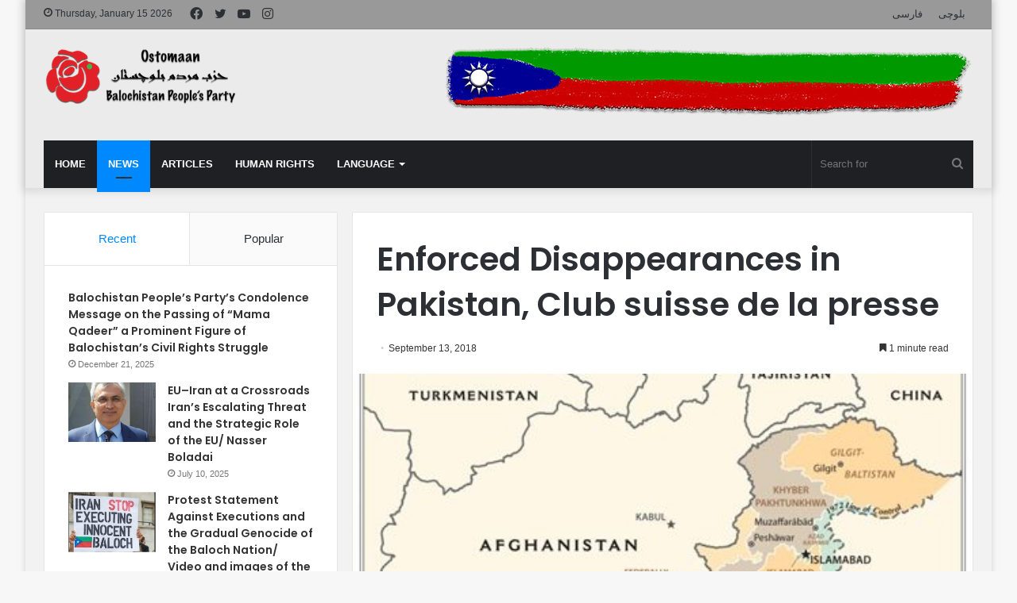

--- FILE ---
content_type: text/html; charset=UTF-8
request_url: https://www.ostomaan.org/en/enforced-disappearances-in-pakistan-club-suisse-de-la-presse/
body_size: 13667
content:
<!DOCTYPE html> <html lang="en-US" data-skin="light"> <head> <meta charset="UTF-8"/> <link rel="profile" href="https://gmpg.org/xfn/11" /> <title>Enforced Disappearances in Pakistan, Club suisse de la presse &#8211; Ostomaan</title> <meta http-equiv='x-dns-prefetch-control' content='on'> <link rel='dns-prefetch' href="//cdnjs.cloudflare.com/"/> <link rel='dns-prefetch' href="//ajax.googleapis.com/"/> <link rel='dns-prefetch' href="//fonts.googleapis.com/"/> <link rel='dns-prefetch' href="//fonts.gstatic.com/"/> <link rel='dns-prefetch' href="//s.gravatar.com/"/> <link rel='dns-prefetch' href="//www.google-analytics.com/"/> <link rel='preload' as='image' href="//fa.ostomaan.org/2020/02/ostomaan-logo.png"> <link rel='preload' as='image' href="//en.ostomaan.org/2018/09/شرقی-بلوچستان-456x470.jpg"> <link rel='preload' as='font' href="../wp-content/themes/jannah/assets/fonts/tielabs-fonticon/tielabs-fonticon.woff" type='font/woff' crossorigin='anonymous'/> <link rel='preload' as='font' href="../wp-content/themes/jannah/assets/fonts/fontawesome/fa-solid-900.woff2" type='font/woff2' crossorigin='anonymous'/> <link rel='preload' as='font' href="../wp-content/themes/jannah/assets/fonts/fontawesome/fa-brands-400.woff2" type='font/woff2' crossorigin='anonymous'/> <link rel='preload' as='font' href="../wp-content/themes/jannah/assets/fonts/fontawesome/fa-regular-400.woff2" type='font/woff2' crossorigin='anonymous'/> <link rel='preload' as='script' href="//ajax.googleapis.com/ajax/libs/webfont/1/webfont.js"> <meta name='robots' content='max-image-preview:large'/> <style>img:is([sizes="auto" i], [sizes^="auto," i]) { contain-intrinsic-size: 3000px 1500px }</style> <link rel="alternate" type="application/rss+xml" title="Ostomaan &raquo; Feed" href="../feed/"/> <link rel="alternate" type="application/rss+xml" title="Ostomaan &raquo; Comments Feed" href="../comments/feed/"/> <style id='classic-theme-styles-inline-css' type='text/css'> /*! This file is auto-generated */ .wp-block-button__link{color:#fff;background-color:#32373c;border-radius:9999px;box-shadow:none;text-decoration:none;padding:calc(.667em + 2px) calc(1.333em + 2px);font-size:1.125em}.wp-block-file__button{background:#32373c;color:#fff;text-decoration:none} </style> <style id='global-styles-inline-css' type='text/css'> :root{--wp--preset--aspect-ratio--square: 1;--wp--preset--aspect-ratio--4-3: 4/3;--wp--preset--aspect-ratio--3-4: 3/4;--wp--preset--aspect-ratio--3-2: 3/2;--wp--preset--aspect-ratio--2-3: 2/3;--wp--preset--aspect-ratio--16-9: 16/9;--wp--preset--aspect-ratio--9-16: 9/16;--wp--preset--color--black: #000000;--wp--preset--color--cyan-bluish-gray: #abb8c3;--wp--preset--color--white: #ffffff;--wp--preset--color--pale-pink: #f78da7;--wp--preset--color--vivid-red: #cf2e2e;--wp--preset--color--luminous-vivid-orange: #ff6900;--wp--preset--color--luminous-vivid-amber: #fcb900;--wp--preset--color--light-green-cyan: #7bdcb5;--wp--preset--color--vivid-green-cyan: #00d084;--wp--preset--color--pale-cyan-blue: #8ed1fc;--wp--preset--color--vivid-cyan-blue: #0693e3;--wp--preset--color--vivid-purple: #9b51e0;--wp--preset--gradient--vivid-cyan-blue-to-vivid-purple: linear-gradient(135deg,rgba(6,147,227,1) 0%,rgb(155,81,224) 100%);--wp--preset--gradient--light-green-cyan-to-vivid-green-cyan: linear-gradient(135deg,rgb(122,220,180) 0%,rgb(0,208,130) 100%);--wp--preset--gradient--luminous-vivid-amber-to-luminous-vivid-orange: linear-gradient(135deg,rgba(252,185,0,1) 0%,rgba(255,105,0,1) 100%);--wp--preset--gradient--luminous-vivid-orange-to-vivid-red: linear-gradient(135deg,rgba(255,105,0,1) 0%,rgb(207,46,46) 100%);--wp--preset--gradient--very-light-gray-to-cyan-bluish-gray: linear-gradient(135deg,rgb(238,238,238) 0%,rgb(169,184,195) 100%);--wp--preset--gradient--cool-to-warm-spectrum: linear-gradient(135deg,rgb(74,234,220) 0%,rgb(151,120,209) 20%,rgb(207,42,186) 40%,rgb(238,44,130) 60%,rgb(251,105,98) 80%,rgb(254,248,76) 100%);--wp--preset--gradient--blush-light-purple: linear-gradient(135deg,rgb(255,206,236) 0%,rgb(152,150,240) 100%);--wp--preset--gradient--blush-bordeaux: linear-gradient(135deg,rgb(254,205,165) 0%,rgb(254,45,45) 50%,rgb(107,0,62) 100%);--wp--preset--gradient--luminous-dusk: linear-gradient(135deg,rgb(255,203,112) 0%,rgb(199,81,192) 50%,rgb(65,88,208) 100%);--wp--preset--gradient--pale-ocean: linear-gradient(135deg,rgb(255,245,203) 0%,rgb(182,227,212) 50%,rgb(51,167,181) 100%);--wp--preset--gradient--electric-grass: linear-gradient(135deg,rgb(202,248,128) 0%,rgb(113,206,126) 100%);--wp--preset--gradient--midnight: linear-gradient(135deg,rgb(2,3,129) 0%,rgb(40,116,252) 100%);--wp--preset--font-size--small: 13px;--wp--preset--font-size--medium: 20px;--wp--preset--font-size--large: 36px;--wp--preset--font-size--x-large: 42px;--wp--preset--spacing--20: 0.44rem;--wp--preset--spacing--30: 0.67rem;--wp--preset--spacing--40: 1rem;--wp--preset--spacing--50: 1.5rem;--wp--preset--spacing--60: 2.25rem;--wp--preset--spacing--70: 3.38rem;--wp--preset--spacing--80: 5.06rem;--wp--preset--shadow--natural: 6px 6px 9px rgba(0, 0, 0, 0.2);--wp--preset--shadow--deep: 12px 12px 50px rgba(0, 0, 0, 0.4);--wp--preset--shadow--sharp: 6px 6px 0px rgba(0, 0, 0, 0.2);--wp--preset--shadow--outlined: 6px 6px 0px -3px rgba(255, 255, 255, 1), 6px 6px rgba(0, 0, 0, 1);--wp--preset--shadow--crisp: 6px 6px 0px rgba(0, 0, 0, 1);}:where(.is-layout-flex){gap: 0.5em;}:where(.is-layout-grid){gap: 0.5em;}body .is-layout-flex{display: flex;}.is-layout-flex{flex-wrap: wrap;align-items: center;}.is-layout-flex > :is(*, div){margin: 0;}body .is-layout-grid{display: grid;}.is-layout-grid > :is(*, div){margin: 0;}:where(.wp-block-columns.is-layout-flex){gap: 2em;}:where(.wp-block-columns.is-layout-grid){gap: 2em;}:where(.wp-block-post-template.is-layout-flex){gap: 1.25em;}:where(.wp-block-post-template.is-layout-grid){gap: 1.25em;}.has-black-color{color: var(--wp--preset--color--black) !important;}.has-cyan-bluish-gray-color{color: var(--wp--preset--color--cyan-bluish-gray) !important;}.has-white-color{color: var(--wp--preset--color--white) !important;}.has-pale-pink-color{color: var(--wp--preset--color--pale-pink) !important;}.has-vivid-red-color{color: var(--wp--preset--color--vivid-red) !important;}.has-luminous-vivid-orange-color{color: var(--wp--preset--color--luminous-vivid-orange) !important;}.has-luminous-vivid-amber-color{color: var(--wp--preset--color--luminous-vivid-amber) !important;}.has-light-green-cyan-color{color: var(--wp--preset--color--light-green-cyan) !important;}.has-vivid-green-cyan-color{color: var(--wp--preset--color--vivid-green-cyan) !important;}.has-pale-cyan-blue-color{color: var(--wp--preset--color--pale-cyan-blue) !important;}.has-vivid-cyan-blue-color{color: var(--wp--preset--color--vivid-cyan-blue) !important;}.has-vivid-purple-color{color: var(--wp--preset--color--vivid-purple) !important;}.has-black-background-color{background-color: var(--wp--preset--color--black) !important;}.has-cyan-bluish-gray-background-color{background-color: var(--wp--preset--color--cyan-bluish-gray) !important;}.has-white-background-color{background-color: var(--wp--preset--color--white) !important;}.has-pale-pink-background-color{background-color: var(--wp--preset--color--pale-pink) !important;}.has-vivid-red-background-color{background-color: var(--wp--preset--color--vivid-red) !important;}.has-luminous-vivid-orange-background-color{background-color: var(--wp--preset--color--luminous-vivid-orange) !important;}.has-luminous-vivid-amber-background-color{background-color: var(--wp--preset--color--luminous-vivid-amber) !important;}.has-light-green-cyan-background-color{background-color: var(--wp--preset--color--light-green-cyan) !important;}.has-vivid-green-cyan-background-color{background-color: var(--wp--preset--color--vivid-green-cyan) !important;}.has-pale-cyan-blue-background-color{background-color: var(--wp--preset--color--pale-cyan-blue) !important;}.has-vivid-cyan-blue-background-color{background-color: var(--wp--preset--color--vivid-cyan-blue) !important;}.has-vivid-purple-background-color{background-color: var(--wp--preset--color--vivid-purple) !important;}.has-black-border-color{border-color: var(--wp--preset--color--black) !important;}.has-cyan-bluish-gray-border-color{border-color: var(--wp--preset--color--cyan-bluish-gray) !important;}.has-white-border-color{border-color: var(--wp--preset--color--white) !important;}.has-pale-pink-border-color{border-color: var(--wp--preset--color--pale-pink) !important;}.has-vivid-red-border-color{border-color: var(--wp--preset--color--vivid-red) !important;}.has-luminous-vivid-orange-border-color{border-color: var(--wp--preset--color--luminous-vivid-orange) !important;}.has-luminous-vivid-amber-border-color{border-color: var(--wp--preset--color--luminous-vivid-amber) !important;}.has-light-green-cyan-border-color{border-color: var(--wp--preset--color--light-green-cyan) !important;}.has-vivid-green-cyan-border-color{border-color: var(--wp--preset--color--vivid-green-cyan) !important;}.has-pale-cyan-blue-border-color{border-color: var(--wp--preset--color--pale-cyan-blue) !important;}.has-vivid-cyan-blue-border-color{border-color: var(--wp--preset--color--vivid-cyan-blue) !important;}.has-vivid-purple-border-color{border-color: var(--wp--preset--color--vivid-purple) !important;}.has-vivid-cyan-blue-to-vivid-purple-gradient-background{background: var(--wp--preset--gradient--vivid-cyan-blue-to-vivid-purple) !important;}.has-light-green-cyan-to-vivid-green-cyan-gradient-background{background: var(--wp--preset--gradient--light-green-cyan-to-vivid-green-cyan) !important;}.has-luminous-vivid-amber-to-luminous-vivid-orange-gradient-background{background: var(--wp--preset--gradient--luminous-vivid-amber-to-luminous-vivid-orange) !important;}.has-luminous-vivid-orange-to-vivid-red-gradient-background{background: var(--wp--preset--gradient--luminous-vivid-orange-to-vivid-red) !important;}.has-very-light-gray-to-cyan-bluish-gray-gradient-background{background: var(--wp--preset--gradient--very-light-gray-to-cyan-bluish-gray) !important;}.has-cool-to-warm-spectrum-gradient-background{background: var(--wp--preset--gradient--cool-to-warm-spectrum) !important;}.has-blush-light-purple-gradient-background{background: var(--wp--preset--gradient--blush-light-purple) !important;}.has-blush-bordeaux-gradient-background{background: var(--wp--preset--gradient--blush-bordeaux) !important;}.has-luminous-dusk-gradient-background{background: var(--wp--preset--gradient--luminous-dusk) !important;}.has-pale-ocean-gradient-background{background: var(--wp--preset--gradient--pale-ocean) !important;}.has-electric-grass-gradient-background{background: var(--wp--preset--gradient--electric-grass) !important;}.has-midnight-gradient-background{background: var(--wp--preset--gradient--midnight) !important;}.has-small-font-size{font-size: var(--wp--preset--font-size--small) !important;}.has-medium-font-size{font-size: var(--wp--preset--font-size--medium) !important;}.has-large-font-size{font-size: var(--wp--preset--font-size--large) !important;}.has-x-large-font-size{font-size: var(--wp--preset--font-size--x-large) !important;} :where(.wp-block-post-template.is-layout-flex){gap: 1.25em;}:where(.wp-block-post-template.is-layout-grid){gap: 1.25em;} :where(.wp-block-columns.is-layout-flex){gap: 2em;}:where(.wp-block-columns.is-layout-grid){gap: 2em;} :root :where(.wp-block-pullquote){font-size: 1.5em;line-height: 1.6;} </style> <link rel='stylesheet' id='tie-css-base-css' href="../wp-content/themes/jannah/assets/css/base.min.css" type='text/css' media='all'/> <link rel='stylesheet' id='tie-css-print-css' href="../wp-content/themes/jannah/assets/css/print.css" type='text/css' media='print'/> <style id='tie-css-print-inline-css' type='text/css'> .wf-active .logo-text,.wf-active h1,.wf-active h2,.wf-active h3,.wf-active h4,.wf-active h5,.wf-active h6,.wf-active .the-subtitle{font-family: 'Poppins';}html #main-nav .main-menu > ul > li > a{text-transform: uppercase;}html #top-nav,html #top-nav .sub-menu,html #top-nav .comp-sub-menu,html #top-nav .ticker-content,html #top-nav .ticker-swipe,html .top-nav-boxed #top-nav .topbar-wrapper,html .search-in-top-nav.autocomplete-suggestions,html #top-nav .guest-btn:not(:hover){background-color : #999999;}html #top-nav *,html .search-in-top-nav.autocomplete-suggestions{border-color: rgba( 255,255,255,0.08);}html #top-nav .icon-basecloud-bg:after{color: #999999;}html #tie-wrapper #theme-header{background-color: #ebebeb;}html #logo.text-logo a,html #logo.text-logo a:hover{color: #000000;}@media (max-width: 991px){html #tie-wrapper #theme-header .logo-container.fixed-nav{background-color: rgba(235,235,235,0.95);}}@media (max-width: 991px){html #tie-wrapper #theme-header .logo-container{background-color: #ebebeb;}}html #tie-container #tie-wrapper,html .post-layout-8 #content{background-color: #f2f2f2;}html .tie-cat-26,html .tie-cat-item-26 > span{background-color:#e67e22 !important;color:#FFFFFF !important;}html .tie-cat-26:after{border-top-color:#e67e22 !important;}html .tie-cat-26:hover{background-color:#c86004 !important;}html .tie-cat-26:hover:after{border-top-color:#c86004 !important;}html .tie-cat-35,html .tie-cat-item-35 > span{background-color:#2ecc71 !important;color:#FFFFFF !important;}html .tie-cat-35:after{border-top-color:#2ecc71 !important;}html .tie-cat-35:hover{background-color:#10ae53 !important;}html .tie-cat-35:hover:after{border-top-color:#10ae53 !important;}html .tie-cat-37,html .tie-cat-item-37 > span{background-color:#9b59b6 !important;color:#FFFFFF !important;}html .tie-cat-37:after{border-top-color:#9b59b6 !important;}html .tie-cat-37:hover{background-color:#7d3b98 !important;}html .tie-cat-37:hover:after{border-top-color:#7d3b98 !important;}html .tie-cat-40,html .tie-cat-item-40 > span{background-color:#34495e !important;color:#FFFFFF !important;}html .tie-cat-40:after{border-top-color:#34495e !important;}html .tie-cat-40:hover{background-color:#162b40 !important;}html .tie-cat-40:hover:after{border-top-color:#162b40 !important;}html .tie-cat-42,html .tie-cat-item-42 > span{background-color:#795548 !important;color:#FFFFFF !important;}html .tie-cat-42:after{border-top-color:#795548 !important;}html .tie-cat-42:hover{background-color:#5b372a !important;}html .tie-cat-42:hover:after{border-top-color:#5b372a !important;}html .tie-cat-43,html .tie-cat-item-43 > span{background-color:#4CAF50 !important;color:#FFFFFF !important;}html .tie-cat-43:after{border-top-color:#4CAF50 !important;}html .tie-cat-43:hover{background-color:#2e9132 !important;}html .tie-cat-43:hover:after{border-top-color:#2e9132 !important;}@media (max-width: 991px){html .side-aside.dark-skin{background: #2f88d6;background: -webkit-linear-gradient(135deg,#5933a2,#2f88d6 );background: -moz-linear-gradient(135deg,#5933a2,#2f88d6 );background: -o-linear-gradient(135deg,#5933a2,#2f88d6 );background: linear-gradient(135deg,#2f88d6,#5933a2 );}} </style> <script type="text/javascript" src="https://www.ostomaan.org/en/wp-includes/js/jquery/jquery.min.js" id="jquery-core-js"></script> <script type="text/javascript" src="https://www.ostomaan.org/en/wp-includes/js/jquery/jquery-migrate.min.js" id="jquery-migrate-js"></script> <link rel="https://api.w.org/" href="../wp-json/"/><link rel="alternate" title="JSON" type="application/json" href="../wp-json/wp/v2/posts/13756"/><meta name="generator" content="WordPress 6.7.4"/> <link rel="canonical" href="https://www.ostomaan.org/en/enforced-disappearances-in-pakistan-club-suisse-de-la-presse/"/> <link rel='shortlink' href="../?p=13756"/> <link rel="alternate" title="oEmbed (JSON)" type="application/json+oembed" href="../wp-json/oembed/1.0/embed?url=https%3A%2F%2Fwww.ostomaan.org%2Fen%2Fenforced-disappearances-in-pakistan-club-suisse-de-la-presse%2F"/> <link rel="alternate" title="oEmbed (XML)" type="text/xml+oembed" href="../wp-json/oembed/1.0/embed?url=https%3A%2F%2Fwww.ostomaan.org%2Fen%2Fenforced-disappearances-in-pakistan-club-suisse-de-la-presse%2F&#038;format=xml"/> <meta http-equiv="X-UA-Compatible" content="IE=edge"> <meta name="theme-color" content="#0088ff"/><meta name="viewport" content="width=device-width, initial-scale=1.0"/></head> <body id="tie-body" class="post-template-default single single-post postid-13756 single-format-standard tie-no-js boxed-layout wrapper-has-shadow block-head-7 magazine1 is-thumb-overlay-disabled is-desktop is-header-layout-3 has-header-ad sidebar-left has-sidebar post-layout-1 narrow-title-narrow-media has-mobile-share post-has-toggle hide_share_post_top hide_share_post_bottom"> <div class="background-overlay"> <div id="tie-container" class="site tie-container"> <div id="tie-wrapper"> <header id="theme-header" class="theme-header header-layout-3 main-nav-dark main-nav-default-dark main-nav-below main-nav-boxed has-stream-item top-nav-active top-nav-light top-nav-default-light top-nav-above has-shadow has-normal-width-logo mobile-header-default"> <nav id="top-nav" class="has-date-components-menu top-nav header-nav" aria-label="Secondary Navigation"> <div class="container"> <div class="topbar-wrapper"> <div class="topbar-today-date tie-icon"> Thursday, January 15 2026 </div> <div class="tie-alignleft"> <ul class="components"> <li class="social-icons-item"><a class="social-link facebook-social-icon" rel="external noopener nofollow" target="_blank" href="#"><span class="tie-social-icon tie-icon-facebook"></span><span class="screen-reader-text">Facebook</span></a></li><li class="social-icons-item"><a class="social-link twitter-social-icon" rel="external noopener nofollow" target="_blank" href="#"><span class="tie-social-icon tie-icon-twitter"></span><span class="screen-reader-text">Twitter</span></a></li><li class="social-icons-item"><a class="social-link youtube-social-icon" rel="external noopener nofollow" target="_blank" href="#"><span class="tie-social-icon tie-icon-youtube"></span><span class="screen-reader-text">YouTube</span></a></li><li class="social-icons-item"><a class="social-link instagram-social-icon" rel="external noopener nofollow" target="_blank" href="#"><span class="tie-social-icon tie-icon-instagram"></span><span class="screen-reader-text">Instagram</span></a></li> </ul> </div> <div class="tie-alignright"> <div class="top-menu header-menu"><ul id="menu-top-header-footer" class="menu"><li id="menu-item-15219" class="menu-item menu-item-type-custom menu-item-object-custom menu-item-15219"><a href="/">فارسی</a></li> <li id="menu-item-15221" class="menu-item menu-item-type-custom menu-item-object-custom menu-item-15221"><a href="/ba/">بلوچی</a></li> </ul></div> </div> </div> </div> </nav> <div class="container header-container"> <div class="tie-row logo-row"> <div class="logo-wrapper"> <div class="tie-col-md-4 logo-container clearfix"> <div id="logo" class="image-logo" style="margin-top: 20px;"> <a title="Ostomaan" href="../"> <picture class="tie-logo-default tie-logo-picture"> <source class="tie-logo-source-default tie-logo-source" srcset="https://fa.ostomaan.org/2020/02/ostomaan-logo.png"> <img class="tie-logo-img-default tie-logo-img" src="//fa.ostomaan.org/2020/02/ostomaan-logo.png" alt="Ostomaan" width="244" height="80" style="max-height:80px; width: auto;"/> </picture> </a> </div> <div id="mobile-header-components-area_2" class="mobile-header-components"><ul class="components"><li class="mobile-component_menu custom-menu-link"><a href="#" id="mobile-menu-icon"><span class="tie-mobile-menu-icon nav-icon is-layout-1"></span><span class="screen-reader-text">Menu</span></a></li></ul></div> </div> </div> <div class="tie-col-md-8 stream-item stream-item-top-wrapper"><div class="stream-item-top"> <a href="../" rel="nofollow noopener"> <img src="//fa.ostomaan.org/2020/02/baloch-flag.png" alt="" width="728" height="91"/> </a> </div></div> </div> </div> <div class="main-nav-wrapper"> <nav id="main-nav" data-skin="search-in-main-nav" class="main-nav header-nav live-search-parent" aria-label="Primary Navigation"> <div class="container"> <div class="main-menu-wrapper"> <div id="menu-components-wrap"> <div class="main-menu main-menu-wrap tie-alignleft"> <div id="main-nav-menu" class="main-menu header-menu"><ul id="menu-main-menu" class="menu" role="menubar"><li id="menu-item-15280" class="menu-item menu-item-type-post_type menu-item-object-page menu-item-home menu-item-15280"><a href="../">Home</a></li> <li id="menu-item-15211" class="menu-item menu-item-type-taxonomy menu-item-object-category current-post-ancestor current-menu-parent current-post-parent menu-item-15211 tie-current-menu"><a href="../category/news/">News</a></li> <li id="menu-item-15292" class="menu-item menu-item-type-taxonomy menu-item-object-category menu-item-15292"><a href="../category/articles/">Articles</a></li> <li id="menu-item-15209" class="menu-item menu-item-type-taxonomy menu-item-object-category menu-item-15209"><a href="../category/human-rights/">Human Rights</a></li> <li id="menu-item-15294" class="menu-item menu-item-type-custom menu-item-object-custom menu-item-has-children menu-item-15294"><a href="#">Language</a> <ul class="sub-menu menu-sub-content"> <li id="menu-item-15295" class="menu-item menu-item-type-custom menu-item-object-custom menu-item-15295"><a href="/">Persian</a></li> <li id="menu-item-15296" class="menu-item menu-item-type-custom menu-item-object-custom menu-item-15296"><a href="/ba/">Baluchi</a></li> </ul> </li> </ul></div> </div> <ul class="components"> <li class="search-bar menu-item custom-menu-link" aria-label="Search"> <form method="get" id="search" action="../"> <input id="search-input" class="is-ajax-search" inputmode="search" type="text" name="s" title="Search for" placeholder="Search for"/> <button id="search-submit" type="submit"> <span class="tie-icon-search tie-search-icon" aria-hidden="true"></span> <span class="screen-reader-text">Search for</span> </button> </form> </li> </ul> </div> </div> </div> </nav> </div> </header> <link rel='stylesheet' id='tie-css-styles-css' href="../wp-content/themes/jannah/assets/css/style.min.css" type='text/css' media='all'/> <script>console.log('Style tie-css-styles')</script> <link rel='stylesheet' id='tie-css-single-css' href="../wp-content/themes/jannah/assets/css/single.min.css" type='text/css' media='all'/> <script>console.log('Style tie-css-single')</script> <div id="content" class="site-content container"><div id="main-content-row" class="tie-row main-content-row"> <div class="main-content tie-col-md-8 tie-col-xs-12" role="main"> <article id="the-post" class="container-wrapper post-content"> <header class="entry-header-outer"> <div class="entry-header"> <h1 class="post-title entry-title">Enforced Disappearances in Pakistan, Club suisse de la presse</h1> <div id="single-post-meta" class="post-meta clearfix"><span class="date meta-item tie-icon">September 13, 2018</span><div class="tie-alignright"><span class="meta-reading-time meta-item"><span class="tie-icon-bookmark" aria-hidden="true"></span> 1 minute read</span> </div></div> </div> </header> <div class="featured-area"><div class="featured-area-inner"><figure class="single-featured-image"><img width="456" height="470" src="//en.ostomaan.org/2018/09/شرقی-بلوچستان-456x470.jpg" class="attachment-jannah-image-post size-jannah-image-post wp-post-image" alt="" is_main_img="1" decoding="async" fetchpriority="high"/></figure></div></div> <div class="entry-content entry clearfix"> <p>The 30th of August is marked internationally as Enforced Disappearance day but in Balochistan, the blatant violation of human rights, extrajudicial killings and enforced disappearances of Baloch are continuing at the hands of the state agencies.</p> <p>Balochistan’s Ex-home minister (Sarfraz Bugti) admitted that more than 13500 people have been arrested in Balochistan during a period of the first half year; through National Action Plan.</p> <p>But state officials are unable to provide details or whereabouts of the “arrested” people, even the relatives of the victims are unaware of the fate of their forcibly disappeared beloved.The arrested people are often killed in staged encounters and are falsely declared to be terrorists.</p> <p>The Human Rights Commission of Pakistan says the situation in the province is close to civil war.</p> <p>&nbsp;</p> <p><strong>Conférenciers-</strong></p> <p>Randi Hagen Spydevold Norwegian senior Lawyer and legal representative of Ehsan Arjemandi</p> <p>Mama Qadeer Baloch Vice President of the Voice for Baloch Missing Persons (VBMP)</p> <p>Prof. Naela Qadri Baloch Head of the World Baloch Womens Forum</p> <p>Baseer Naveed Human Rights activists, writer, and journalist</p> <p>Sardar Shaukat Ali Kashmiri The Chairman of the United Kashmir Peoples National Party (UKPNP)</p> <p>Nasir Bolaidi Baloch politicion and also the head of Balochistan Peoples Party</p> <p>Fazal Rehaman Afridi Head of the Pashtoon Tahafuz Movement (France)</p> <p>Munir Mengal President of the Baloch Voice Association (NGO)</p> <p><iframe title="Enforced Disappearances in Pakistan" width="708" height="398" src="//www.youtube.com/embed/shriLN3PeQM?feature=oembed" frameborder="0" allow="accelerometer; autoplay; encrypted-media; gyroscope; picture-in-picture" allowfullscreen></iframe></p> </div> <div id="post-extra-info"> <div class="theiaStickySidebar"> <div id="single-post-meta" class="post-meta clearfix"><span class="date meta-item tie-icon">September 13, 2018</span><div class="tie-alignright"><span class="meta-reading-time meta-item"><span class="tie-icon-bookmark" aria-hidden="true"></span> 1 minute read</span> </div></div> </div> </div> <div class="clearfix"></div> <script id="tie-schema-json" type="application/ld+json">{"@context":"http:\/\/schema.org","@type":"Article","dateCreated":"2018-09-13T00:25:51+00:00","datePublished":"2018-09-13T00:25:51+00:00","dateModified":"2020-03-04T00:38:59+00:00","headline":"Enforced Disappearances in Pakistan, Club suisse de la presse","name":"Enforced Disappearances in Pakistan, Club suisse de la presse","keywords":[],"url":"https:\/\/www.ostomaan.org\/en\/enforced-disappearances-in-pakistan-club-suisse-de-la-presse\/","description":"The 30th of August is marked internationally as Enforced Disappearance day but in Balochistan, the blatant violation of human rights, extrajudicial killings and enforced disappearances of Baloch are c","copyrightYear":"2018","articleSection":"News","articleBody":"The 30th of August is marked internationally as Enforced Disappearance day but in Balochistan, the blatant violation of human rights, extrajudicial killings and enforced disappearances of Baloch are continuing at the hands of the state agencies.\r\n\r\nBalochistan\u2019s Ex-home minister (Sarfraz Bugti) admitted that more than 13500 people have been arrested in Balochistan during a period of the first half year; through National Action Plan.\r\n\r\nBut state officials are unable to provide details or whereabouts of the \u201carrested\u201d people, even the relatives of the victims are unaware of the fate of their forcibly disappeared beloved.The arrested people are often killed in staged encounters and are falsely declared to be terrorists.\r\n\r\nThe Human Rights Commission of Pakistan says the situation in the province is close to civil war.\r\n\r\n&nbsp;\r\n\r\nConf\u00e9renciers-\r\n\r\nRandi Hagen Spydevold Norwegian senior Lawyer and legal representative of Ehsan Arjemandi\r\n\r\nMama Qadeer Baloch Vice President of the Voice for Baloch Missing Persons (VBMP)\r\n\r\nProf. Naela Qadri Baloch Head of the World Baloch Womens Forum\r\n\r\nBaseer Naveed Human Rights activists, writer, and journalist\r\n\r\nSardar Shaukat Ali Kashmiri The Chairman of the United Kashmir Peoples National Party (UKPNP)\r\n\r\nNasir Bolaidi Baloch politicion and also the head of Balochistan Peoples Party\r\n\r\nFazal Rehaman Afridi Head of the Pashtoon Tahafuz Movement (France)\r\n\r\nMunir Mengal President of the Baloch Voice Association (NGO)\r\n\r\nhttps:\/\/www.youtube.com\/watch?v=shriLN3PeQM&amp;feature=share","publisher":{"@id":"#Publisher","@type":"Organization","name":"Ostomaan","logo":{"@type":"ImageObject","url":"https:\/\/fa.ostomaan.org\/2020\/02\/ostomaan-logo.png"},"sameAs":["#","#","#","#"]},"sourceOrganization":{"@id":"#Publisher"},"copyrightHolder":{"@id":"#Publisher"},"mainEntityOfPage":{"@type":"WebPage","@id":"https:\/\/www.ostomaan.org\/en\/enforced-disappearances-in-pakistan-club-suisse-de-la-presse\/"},"author":{"@type":"Person","name":"Ostomaan","url":"https:\/\/www.ostomaan.org\/en\/author\/admin-en\/"},"image":{"@type":"ImageObject","url":"https:\/\/en.ostomaan.org\/2018\/09\/\u0634\u0631\u0642\u06cc-\u0628\u0644\u0648\u0686\u0633\u062a\u0627\u0646.jpg","width":1200,"height":603}}</script> <div class="toggle-post-content clearfix"> <a id="toggle-post-button" class="button" href="#"> Show More <span class="tie-icon-angle-down"></span> </a> </div> <script type="text/javascript">
			var $thisPost = document.getElementById('the-post');
			$thisPost = $thisPost.querySelector('.entry');

			var $thisButton = document.getElementById('toggle-post-button');
			$thisButton.addEventListener( 'click', function(e){
				$thisPost.classList.add('is-expanded');
				$thisButton.parentNode.removeChild($thisButton);
				e.preventDefault();
			});
		</script> <div id="share-buttons-bottom" class="share-buttons share-buttons-bottom"> <div class="share-links share-centered icons-only"> <div class="share-title"> <span class="tie-icon-share" aria-hidden="true"></span> <span> Share</span> </div> <a href="//www.facebook.com/sharer.php?u=https://www.ostomaan.org/en/enforced-disappearances-in-pakistan-club-suisse-de-la-presse/" rel="external noopener nofollow" title="Facebook" target="_blank" class="facebook-share-btn " data-raw="https://www.facebook.com/sharer.php?u={post_link}"> <span class="share-btn-icon tie-icon-facebook"></span> <span class="screen-reader-text">Facebook</span> </a> <a href="//twitter.com/intent/tweet?text=Enforced%20Disappearances%20in%20Pakistan%2C%20Club%20suisse%20de%20la%20presse&#038;url=https://www.ostomaan.org/en/enforced-disappearances-in-pakistan-club-suisse-de-la-presse/" rel="external noopener nofollow" title="Twitter" target="_blank" class="twitter-share-btn " data-raw="https://twitter.com/intent/tweet?text={post_title}&amp;url={post_link}"> <span class="share-btn-icon tie-icon-twitter"></span> <span class="screen-reader-text">Twitter</span> </a> <a href="//www.linkedin.com/shareArticle?mini=true&#038;url=https://www.ostomaan.org/en/enforced-disappearances-in-pakistan-club-suisse-de-la-presse/&#038;title=Enforced%20Disappearances%20in%20Pakistan%2C%20Club%20suisse%20de%20la%20presse" rel="external noopener nofollow" title="LinkedIn" target="_blank" class="linkedin-share-btn " data-raw="https://www.linkedin.com/shareArticle?mini=true&amp;url={post_full_link}&amp;title={post_title}"> <span class="share-btn-icon tie-icon-linkedin"></span> <span class="screen-reader-text">LinkedIn</span> </a> <a href="//api.whatsapp.com/send?text=Enforced%20Disappearances%20in%20Pakistan%2C%20Club%20suisse%20de%20la%20presse%20https://www.ostomaan.org/en/enforced-disappearances-in-pakistan-club-suisse-de-la-presse/" rel="external noopener nofollow" title="WhatsApp" target="_blank" class="whatsapp-share-btn " data-raw="https://api.whatsapp.com/send?text={post_title}%20{post_link}"> <span class="share-btn-icon tie-icon-whatsapp"></span> <span class="screen-reader-text">WhatsApp</span> </a> <a href="//telegram.me/share/url?url=https://www.ostomaan.org/en/enforced-disappearances-in-pakistan-club-suisse-de-la-presse/&text=Enforced%20Disappearances%20in%20Pakistan%2C%20Club%20suisse%20de%20la%20presse" rel="external noopener nofollow" title="Telegram" target="_blank" class="telegram-share-btn " data-raw="https://telegram.me/share/url?url={post_link}&text={post_title}"> <span class="share-btn-icon tie-icon-paper-plane"></span> <span class="screen-reader-text">Telegram</span> </a> <a href="/cdn-cgi/l/email-protection#[base64]" rel="external noopener nofollow" title="Share via Email" target="_blank" class="email-share-btn " data-raw="mailto:?subject={post_title}&amp;body={post_link}"> <span class="share-btn-icon tie-icon-envelope"></span> <span class="screen-reader-text">Share via Email</span> </a> <a href="#" rel="external noopener nofollow" title="Print" target="_blank" class="print-share-btn " data-raw="#"> <span class="share-btn-icon tie-icon-print"></span> <span class="screen-reader-text">Print</span> </a> </div> </div> </article> <div class="post-components"> <div class="prev-next-post-nav container-wrapper media-overlay"> <div class="tie-col-xs-6 prev-post"> <a href="../hrc-side-event-unrepresented-womens-rights-inclusivity-and-intersectionality/" style="background-image: url(https://en.ostomaan.org/2018/09/UN-Human-Rights-224x220.jpg)" class="post-thumb" rel="prev"> <div class="post-thumb-overlay-wrap"> <div class="post-thumb-overlay"> <span class="tie-icon tie-media-icon"></span> </div> </div> </a> <a href="../hrc-side-event-unrepresented-womens-rights-inclusivity-and-intersectionality/" rel="prev"> <h3 class="post-title">HRC Side Event: Unrepresented Women’s Rights - Inclusivity and intersectionality</h3> </a> </div> <div class="tie-col-xs-6 next-post"> <a href="../hrc-side-event-discusses-inclusivity-and-intersectionality-in-unrepresented-womens-rights/" style="background-image: url(https://en.ostomaan.org/2018/09/Unpo-13-september-2018-390x220.jpg)" class="post-thumb" rel="next"> <div class="post-thumb-overlay-wrap"> <div class="post-thumb-overlay"> <span class="tie-icon tie-media-icon"></span> </div> </div> </a> <a href="../hrc-side-event-discusses-inclusivity-and-intersectionality-in-unrepresented-womens-rights/" rel="next"> <h3 class="post-title">HRC Side-Event Discusses Inclusivity and Intersectionality in Unrepresented Women’s Rights</h3> </a> </div> </div> <div id="related-posts" class="container-wrapper has-extra-post"> <div class="mag-box-title the-global-title"> <h3>Related Articles</h3> </div> <div class="related-posts-list"> <div class="related-item tie-standard"> <a aria-label="Protest Statement Against Executions and the Gradual Genocide of the Baloch Nation/ Video and images of the demonstration" href="../protest-statement-against-executions-and-the-gradual-genocide-of-the-baloch-nation-video-and-images-of-the-demonstration/" class="post-thumb"><img width="216" height="150" src="//en.ostomaan.org/2017/08/67111.jpg" class="attachment-jannah-image-large size-jannah-image-large wp-post-image" alt="" decoding="async"/></a> <h3 class="post-title"><a href="../protest-statement-against-executions-and-the-gradual-genocide-of-the-baloch-nation-video-and-images-of-the-demonstration/">Protest Statement Against Executions and the Gradual Genocide of the Baloch Nation/ Video and images of the demonstration</a></h3> <div class="post-meta clearfix"><span class="date meta-item tie-icon">April 26, 2025</span></div> </div> <div class="related-item tie-standard"> <a aria-label="Der „Blutige Freitag“ von Zahedan und Khash im Jahr 2022" href="../der-blutige-freitag-von-zahedan-und-khash-im-jahr-2022/" class="post-thumb"><img width="390" height="220" src="//en.ostomaan.org/2024/09/image_123650291-390x220.jpg" class="attachment-jannah-image-large size-jannah-image-large wp-post-image" alt="" decoding="async" loading="lazy"/></a> <h3 class="post-title"><a href="../der-blutige-freitag-von-zahedan-und-khash-im-jahr-2022/">Der „Blutige Freitag“ von Zahedan und Khash im Jahr 2022</a></h3> <div class="post-meta clearfix"><span class="date meta-item tie-icon">September 23, 2024</span></div> </div> <div class="related-item tie-standard"> <a aria-label="What future for women and minorities, Nasser Boladai / Video and pictures" href="../what-future-for-women-and-minorities-nasser-boladai-video-and-pictures/" class="post-thumb"><img width="390" height="220" src="//en.ostomaan.org/2024/09/کنفرانس-زن،-زندگی،-آزادیدر-ساختمان-پارلمان-سوئیس-11-سپتامبر-2024-در-اتاق-شماره-4--390x220.jpg" class="attachment-jannah-image-large size-jannah-image-large wp-post-image" alt="" decoding="async" loading="lazy"/></a> <h3 class="post-title"><a href="../what-future-for-women-and-minorities-nasser-boladai-video-and-pictures/">What future for women and minorities, Nasser Boladai / Video and pictures</a></h3> <div class="post-meta clearfix"><span class="date meta-item tie-icon">September 13, 2024</span></div> </div> <div class="related-item tie-standard"> <a aria-label="The Balochistan cause has nobody’s support/ The video of the conversation with Mr. Nasser Boladai, Secretary General of the People&#8217;s Party of Balochistan" href="../the-balochistan-cause-has-nobodys-support-the-video-of-the-conversation-with-mr-nasser-boladai-secretary-general-of-the-peoples-party-of-balochistan/" class="post-thumb"><img width="390" height="220" src="//en.ostomaan.org/2019/09/nasser-boladai-2-2-390x220.jpg" class="attachment-jannah-image-large size-jannah-image-large wp-post-image" alt="" decoding="async" loading="lazy"/></a> <h3 class="post-title"><a href="../the-balochistan-cause-has-nobodys-support-the-video-of-the-conversation-with-mr-nasser-boladai-secretary-general-of-the-peoples-party-of-balochistan/">The Balochistan cause has nobody’s support/ The video of the conversation with Mr. Nasser Boladai, Secretary General of the People&#8217;s Party of Balochistan</a></h3> <div class="post-meta clearfix"><span class="date meta-item tie-icon">May 1, 2024</span></div> </div> </div> </div> </div> </div> <aside class="sidebar tie-col-md-4 tie-col-xs-12 normal-side is-sticky" aria-label="Primary Sidebar"> <div class="theiaStickySidebar"> <link rel='stylesheet' id='tie-css-widgets-css' href="../wp-content/themes/jannah/assets/css/widgets.min.css" type='text/css' media='all'/> <script data-cfasync="false" src="/cdn-cgi/scripts/5c5dd728/cloudflare-static/email-decode.min.js"></script><script>console.log('Style tie-css-widgets')</script> <div class="container-wrapper tabs-container-wrapper tabs-container-2"> <div class="widget tabs-widget"> <div class="widget-container"> <div class="tabs-widget"> <div class="tabs-wrapper"> <ul class="tabs"> <li><a href="#widget_tabs-4-recent">Recent</a></li><li><a href="#widget_tabs-4-popular">Popular</a></li> </ul> <div id="widget_tabs-4-recent" class="tab-content tab-content-recent"> <ul class="tab-content-elements"> <li class="widget-single-post-item widget-post-list tie-standard"> <div class="post-widget-body no-small-thumbs"> <a class="post-title the-subtitle" href="../balochistan-peoples-partys-condolence-message-on-the-passing-of-mama-qadeer-a-prominent-figure-of-balochistans-civil-rights-struggle/">Balochistan People’s Party’s Condolence Message on the Passing of &#8220;Mama Qadeer&#8221; a Prominent Figure of Balochistan’s Civil Rights Struggle</a> <div class="post-meta"> <span class="date meta-item tie-icon">December 21, 2025</span> </div> </div> </li> <li class="widget-single-post-item widget-post-list tie-standard"> <div class="post-widget-thumbnail"> <a aria-label="EU–Iran at a Crossroads Iran’s Escalating Threat and the Strategic Role of the EU/ Nasser Boladai" href="../eu-iran-at-a-crossroads-irans-escalating-threat-and-the-strategic-role-of-the-eu-nasser-boladai/" class="post-thumb"><img width="220" height="150" src="//en.ostomaan.org/2019/09/nasser-boladai-2-2-220x150.jpg" class="attachment-jannah-image-small size-jannah-image-small tie-small-image wp-post-image" alt="" decoding="async" loading="lazy"/></a> </div> <div class="post-widget-body "> <a class="post-title the-subtitle" href="../eu-iran-at-a-crossroads-irans-escalating-threat-and-the-strategic-role-of-the-eu-nasser-boladai/">EU–Iran at a Crossroads Iran’s Escalating Threat and the Strategic Role of the EU/ Nasser Boladai</a> <div class="post-meta"> <span class="date meta-item tie-icon">July 10, 2025</span> </div> </div> </li> <li class="widget-single-post-item widget-post-list tie-standard"> <div class="post-widget-thumbnail"> <a aria-label="Protest Statement Against Executions and the Gradual Genocide of the Baloch Nation/ Video and images of the demonstration" href="../protest-statement-against-executions-and-the-gradual-genocide-of-the-baloch-nation-video-and-images-of-the-demonstration/" class="post-thumb"><img width="216" height="150" src="//en.ostomaan.org/2017/08/67111.jpg" class="attachment-jannah-image-small size-jannah-image-small tie-small-image wp-post-image" alt="" decoding="async" loading="lazy"/></a> </div> <div class="post-widget-body "> <a class="post-title the-subtitle" href="../protest-statement-against-executions-and-the-gradual-genocide-of-the-baloch-nation-video-and-images-of-the-demonstration/">Protest Statement Against Executions and the Gradual Genocide of the Baloch Nation/ Video and images of the demonstration</a> <div class="post-meta"> <span class="date meta-item tie-icon">April 26, 2025</span> </div> </div> </li> <li class="widget-single-post-item widget-post-list tie-standard"> <div class="post-widget-thumbnail"> <a aria-label="Der „Blutige Freitag“ von Zahedan und Khash im Jahr 2022" href="../der-blutige-freitag-von-zahedan-und-khash-im-jahr-2022/" class="post-thumb"><img width="220" height="150" src="//en.ostomaan.org/2024/09/image_123650291-220x150.jpg" class="attachment-jannah-image-small size-jannah-image-small tie-small-image wp-post-image" alt="" decoding="async" loading="lazy"/></a> </div> <div class="post-widget-body "> <a class="post-title the-subtitle" href="../der-blutige-freitag-von-zahedan-und-khash-im-jahr-2022/">Der „Blutige Freitag“ von Zahedan und Khash im Jahr 2022</a> <div class="post-meta"> <span class="date meta-item tie-icon">September 23, 2024</span> </div> </div> </li> <li class="widget-single-post-item widget-post-list tie-standard"> <div class="post-widget-thumbnail"> <a aria-label="What future for women and minorities, Nasser Boladai / Video and pictures" href="../what-future-for-women-and-minorities-nasser-boladai-video-and-pictures/" class="post-thumb"><img width="220" height="150" src="//en.ostomaan.org/2024/09/کنفرانس-زن،-زندگی،-آزادیدر-ساختمان-پارلمان-سوئیس-11-سپتامبر-2024-در-اتاق-شماره-4--220x150.jpg" class="attachment-jannah-image-small size-jannah-image-small tie-small-image wp-post-image" alt="" decoding="async" loading="lazy"/></a> </div> <div class="post-widget-body "> <a class="post-title the-subtitle" href="../what-future-for-women-and-minorities-nasser-boladai-video-and-pictures/">What future for women and minorities, Nasser Boladai / Video and pictures</a> <div class="post-meta"> <span class="date meta-item tie-icon">September 13, 2024</span> </div> </div> </li> </ul> </div> <div id="widget_tabs-4-popular" class="tab-content tab-content-popular"> <ul class="tab-content-elements"> <li class="widget-single-post-item widget-post-list tie-standard"> <div class="post-widget-thumbnail"> <a aria-label="Iran’s unabated suppression of Baloch People in the time of Covid19 Pandemic" href="../irans-unabated-suppression-of-baloch-people-in-the-time-of-covid19-pandemic/" class="post-thumb"><img width="220" height="150" src="//en.ostomaan.org/2020/05/Nasser-vazir-soed-2-220x150.jpg" class="attachment-jannah-image-small size-jannah-image-small tie-small-image wp-post-image" alt="" decoding="async" loading="lazy"/></a> </div> <div class="post-widget-body "> <a class="post-title the-subtitle" href="../irans-unabated-suppression-of-baloch-people-in-the-time-of-covid19-pandemic/">Iran’s unabated suppression of Baloch People in the time of Covid19 Pandemic</a> <div class="post-meta"> <span class="date meta-item tie-icon">May 19, 2020</span> </div> </div> </li> <li class="widget-single-post-item widget-post-list"> <div class="post-widget-thumbnail"> <a aria-label="IRAN AND ITS NATIONALITIES: SUPPRESSION AND DISCRIMINATION &#8211; Nasser Boladai" href="../iran-and-its-nationalities-suppression-and-discrimination-nasser-boladai/" class="post-thumb"><img width="220" height="150" src="//en.ostomaan.org/2019/02/Nasser-1-220x150.jpg" class="attachment-jannah-image-small size-jannah-image-small tie-small-image wp-post-image" alt="" decoding="async" loading="lazy"/></a> </div> <div class="post-widget-body "> <a class="post-title the-subtitle" href="../iran-and-its-nationalities-suppression-and-discrimination-nasser-boladai/">IRAN AND ITS NATIONALITIES: SUPPRESSION AND DISCRIMINATION &#8211; Nasser Boladai</a> <div class="post-meta"> <span class="date meta-item tie-icon">July 16, 2019</span> </div> </div> </li> <li class="widget-single-post-item widget-post-list tie-standard"> <div class="post-widget-thumbnail"> <a aria-label="Human Rights violations in Balochistan committed by the Iranian Regime on Feb 2020" href="../human-rights-violations-in-balochistan-committed-by-the-iranian-regime-on-feb-2020/" class="post-thumb"><img width="220" height="150" src="//en.ostomaan.org/2020/04/BHRG-220x150.jpg" class="attachment-jannah-image-small size-jannah-image-small tie-small-image wp-post-image" alt="" decoding="async" loading="lazy"/></a> </div> <div class="post-widget-body "> <a class="post-title the-subtitle" href="../human-rights-violations-in-balochistan-committed-by-the-iranian-regime-on-feb-2020/">Human Rights violations in Balochistan committed by the Iranian Regime on Feb 2020</a> <div class="post-meta"> <span class="date meta-item tie-icon">April 11, 2020</span> </div> </div> </li> <li class="widget-single-post-item widget-post-list"> <div class="post-widget-body no-small-thumbs"> <a class="post-title the-subtitle" href="../iran-40-years-of-shame-oped-by-reza-shafiee/">Iran: 40 Years Of Shame’ – OpEd / By Reza Shafiee</a> <div class="post-meta"> <span class="date meta-item tie-icon">February 21, 2019</span> </div> </div> </li> <li class="widget-single-post-item widget-post-list tie-standard"> <div class="post-widget-thumbnail"> <a aria-label="The Unbearable Burdens of the Baloch People" href="../the-unbearable-burdens-of-the-baloch-people/" class="post-thumb"><img width="220" height="150" src="//en.ostomaan.org/2020/10/baloch-children-220x150.jpg" class="attachment-jannah-image-small size-jannah-image-small tie-small-image wp-post-image" alt="" decoding="async" loading="lazy"/></a> </div> <div class="post-widget-body "> <a class="post-title the-subtitle" href="../the-unbearable-burdens-of-the-baloch-people/">The Unbearable Burdens of the Baloch People</a> <div class="post-meta"> <span class="date meta-item tie-icon">October 3, 2020</span> </div> </div> </li> </ul> </div> </div> </div> </div> </div> </div> <div id="posts-list-widget-8" class="container-wrapper widget posts-list"><div class="widget-title the-global-title"><div class="the-subtitle">Random Posts</div></div><div class="widget-posts-list-wrapper"><div class="widget-posts-list-container"><ul class="posts-list-items widget-posts-wrapper"> <li class="widget-single-post-item widget-post-list"> <div class="post-widget-thumbnail"> <a aria-label="America And The Middle East After The Islamic State By Emile Nakhleh" href="../america-and-the-middle-east-after-the-islamic-state-by-emile-nakhleh/" class="post-thumb"><img width="220" height="150" src="//en.ostomaan.org/2017/07/2004_US_GeorgeTenet-620x350-220x150.jpg" class="attachment-jannah-image-small size-jannah-image-small tie-small-image wp-post-image" alt="" decoding="async" loading="lazy"/></a> </div> <div class="post-widget-body "> <a class="post-title the-subtitle" href="../america-and-the-middle-east-after-the-islamic-state-by-emile-nakhleh/">America And The Middle East After The Islamic State By Emile Nakhleh</a> <div class="post-meta"> <span class="date meta-item tie-icon">July 28, 2017</span> </div> </div> </li> <li class="widget-single-post-item widget-post-list"> <div class="post-widget-thumbnail"> <a aria-label="The New Map Of The Middle East By Jeffrey Goldberg" href="../the-new-map-of-the-middle-east-by-jeffrey-goldberg/" class="post-thumb"><img width="220" height="150" src="//en.ostomaan.org/2017/07/lead_large-220x150.jpg" class="attachment-jannah-image-small size-jannah-image-small tie-small-image wp-post-image" alt="" decoding="async" loading="lazy"/></a> </div> <div class="post-widget-body "> <a class="post-title the-subtitle" href="../the-new-map-of-the-middle-east-by-jeffrey-goldberg/">The New Map Of The Middle East By Jeffrey Goldberg</a> <div class="post-meta"> <span class="date meta-item tie-icon">July 29, 2017</span> </div> </div> </li> <li class="widget-single-post-item widget-post-list"> <div class="post-widget-thumbnail"> <a aria-label="The Balochistan tinderbox Sunaina Kumar and Angela Stanzel" href="../the-balochistan-tinderbox-sunaina-kumar-and-angela-stanzel/" class="post-thumb"><img width="200" height="99" src="//en.ostomaan.org/2017/06/97808.jpg" class="attachment-jannah-image-small size-jannah-image-small tie-small-image wp-post-image" alt="" decoding="async" loading="lazy"/></a> </div> <div class="post-widget-body "> <a class="post-title the-subtitle" href="../the-balochistan-tinderbox-sunaina-kumar-and-angela-stanzel/">The Balochistan tinderbox Sunaina Kumar and Angela Stanzel</a> <div class="post-meta"> <span class="date meta-item tie-icon">June 17, 2017</span> </div> </div> </li> <li class="widget-single-post-item widget-post-list"> <div class="post-widget-thumbnail"> <a aria-label="Dera Bugti Operation: Largest Mammal Fossils May Have Been Bombed Into Oblivion By Salman Siddiqui" href="../dera-bugti-operation-largest-mammal-fossils-may-have-been-bombed-into-oblivion-by-salman-siddiqui/" class="post-thumb"><img width="220" height="150" src="//en.ostomaan.org/2017/08/361004-PHOTOGRAPHSTPHANECOMPOINT-1333746941-327-640x480-220x150.jpg" class="attachment-jannah-image-small size-jannah-image-small tie-small-image wp-post-image" alt="" decoding="async" loading="lazy"/></a> </div> <div class="post-widget-body "> <a class="post-title the-subtitle" href="../dera-bugti-operation-largest-mammal-fossils-may-have-been-bombed-into-oblivion-by-salman-siddiqui/">Dera Bugti Operation: Largest Mammal Fossils May Have Been Bombed Into Oblivion By Salman Siddiqui</a> <div class="post-meta"> <span class="date meta-item tie-icon">April 7, 2012</span> </div> </div> </li> <li class="widget-single-post-item widget-post-list"> <div class="post-widget-body no-small-thumbs"> <a class="post-title the-subtitle" href="../the-dangerous-drug-funded-secret-war-between-iran-and-pakistan-by-umar-farooq/">The Dangerous Drug Funded Secret War Between Iran And Pakistan By Umar Farooq</a> <div class="post-meta"> <span class="date meta-item tie-icon">July 28, 2017</span> </div> </div> </li> </ul></div></div><div class="clearfix"></div></div> </div> </aside> </div></div> <footer id="footer" class="site-footer dark-skin dark-widgetized-area"> <div id="footer-widgets-container"> <div class="container"> <div class="footer-widget-area "> <div class="tie-row"> <div class="tie-col-sm-6 normal-side"> <div id="posts-list-widget-1" class="container-wrapper widget posts-list"><div class="widget-title the-global-title"><div class="the-subtitle">Random Posts</div></div><div class="widget-posts-list-wrapper"><div class="widget-posts-list-container"><ul class="posts-list-items widget-posts-wrapper"> <li class="widget-single-post-item widget-post-list"> <div class="post-widget-thumbnail"> <a aria-label="Bitter Sentiments: ‘balochistan Looted Like A Golden Bird&#8217;" href="../bitter-sentiments-balochistan-looted-like-a-golden-bird/" class="post-thumb"><img width="220" height="150" src="//en.ostomaan.org/2017/07/950433-mengal-1441329107-150-640x480-220x150.jpg" class="attachment-jannah-image-small size-jannah-image-small tie-small-image wp-post-image" alt="" decoding="async" loading="lazy"/></a> </div> <div class="post-widget-body "> <a class="post-title the-subtitle" href="../bitter-sentiments-balochistan-looted-like-a-golden-bird/">Bitter Sentiments: ‘balochistan Looted Like A Golden Bird&#8217;</a> <div class="post-meta"> <span class="date meta-item tie-icon">July 28, 2017</span> </div> </div> </li> <li class="widget-single-post-item widget-post-list"> <div class="post-widget-thumbnail"> <a aria-label="Sudan And South Sudan: Giving Divorce A Bad Name" href="../sudan-and-south-sudan-giving-divorce-a-bad-name/" class="post-thumb"><img width="220" height="150" src="//en.ostomaan.org/2017/08/map-220x150.png" class="attachment-jannah-image-small size-jannah-image-small tie-small-image wp-post-image" alt="" decoding="async" loading="lazy"/></a> </div> <div class="post-widget-body "> <a class="post-title the-subtitle" href="../sudan-and-south-sudan-giving-divorce-a-bad-name/">Sudan And South Sudan: Giving Divorce A Bad Name</a> <div class="post-meta"> <span class="date meta-item tie-icon">April 16, 2012</span> </div> </div> </li> <li class="widget-single-post-item widget-post-list"> <div class="post-widget-thumbnail"> <a aria-label="An Islamic School For Girls By Julia Meltzer And Laura Nix" href="../an-islamic-school-for-girls-by-julia-meltzer-and-laura-nix/" class="post-thumb"><img width="220" height="150" src="//en.ostomaan.org/2017/08/video-opdoc-light-videoLarge-220x150.jpg" class="attachment-jannah-image-small size-jannah-image-small tie-small-image wp-post-image" alt="" decoding="async" loading="lazy"/></a> </div> <div class="post-widget-body "> <a class="post-title the-subtitle" href="../an-islamic-school-for-girls-by-julia-meltzer-and-laura-nix/">An Islamic School For Girls By Julia Meltzer And Laura Nix</a> <div class="post-meta"> <span class="date meta-item tie-icon">August 3, 2017</span> </div> </div> </li> <li class="widget-single-post-item widget-post-list"> <div class="post-widget-body no-small-thumbs"> <a class="post-title the-subtitle" href="../analysis-if-iran-cant-hold-human-rights-pledges-how-can-it-abide-by-nuke-deal/">Analysis: If Iran Can’t Hold Human Rights Pledges, How Can It Abide By Nuke Deal?</a> <div class="post-meta"> <span class="date meta-item tie-icon">April 23, 2017</span> </div> </div> </li> </ul></div></div><div class="clearfix"></div></div> </div> <div class="tie-col-sm-6 normal-side"> <div class="container-wrapper tabs-container-wrapper tabs-container-2"> <div class="widget tabs-widget"> <div class="widget-container"> <div class="tabs-widget"> <div class="tabs-wrapper"> <ul class="tabs"> <li><a href="#widget_tabs-5-recent">Recent</a></li><li><a href="#widget_tabs-5-popular">Popular</a></li> </ul> <div id="widget_tabs-5-recent" class="tab-content tab-content-recent"> <ul class="tab-content-elements"> <li class="widget-single-post-item widget-post-list tie-standard"> <div class="post-widget-body no-small-thumbs"> <a class="post-title the-subtitle" href="../balochistan-peoples-partys-condolence-message-on-the-passing-of-mama-qadeer-a-prominent-figure-of-balochistans-civil-rights-struggle/">Balochistan People’s Party’s Condolence Message on the Passing of &#8220;Mama Qadeer&#8221; a Prominent Figure of Balochistan’s Civil Rights Struggle</a> <div class="post-meta"> <span class="date meta-item tie-icon">December 21, 2025</span> </div> </div> </li> <li class="widget-single-post-item widget-post-list tie-standard"> <div class="post-widget-thumbnail"> <a aria-label="EU–Iran at a Crossroads Iran’s Escalating Threat and the Strategic Role of the EU/ Nasser Boladai" href="../eu-iran-at-a-crossroads-irans-escalating-threat-and-the-strategic-role-of-the-eu-nasser-boladai/" class="post-thumb"><img width="220" height="150" src="//en.ostomaan.org/2019/09/nasser-boladai-2-2-220x150.jpg" class="attachment-jannah-image-small size-jannah-image-small tie-small-image wp-post-image" alt="" decoding="async" loading="lazy"/></a> </div> <div class="post-widget-body "> <a class="post-title the-subtitle" href="../eu-iran-at-a-crossroads-irans-escalating-threat-and-the-strategic-role-of-the-eu-nasser-boladai/">EU–Iran at a Crossroads Iran’s Escalating Threat and the Strategic Role of the EU/ Nasser Boladai</a> <div class="post-meta"> <span class="date meta-item tie-icon">July 10, 2025</span> </div> </div> </li> <li class="widget-single-post-item widget-post-list tie-standard"> <div class="post-widget-thumbnail"> <a aria-label="Protest Statement Against Executions and the Gradual Genocide of the Baloch Nation/ Video and images of the demonstration" href="../protest-statement-against-executions-and-the-gradual-genocide-of-the-baloch-nation-video-and-images-of-the-demonstration/" class="post-thumb"><img width="216" height="150" src="//en.ostomaan.org/2017/08/67111.jpg" class="attachment-jannah-image-small size-jannah-image-small tie-small-image wp-post-image" alt="" decoding="async" loading="lazy"/></a> </div> <div class="post-widget-body "> <a class="post-title the-subtitle" href="../protest-statement-against-executions-and-the-gradual-genocide-of-the-baloch-nation-video-and-images-of-the-demonstration/">Protest Statement Against Executions and the Gradual Genocide of the Baloch Nation/ Video and images of the demonstration</a> <div class="post-meta"> <span class="date meta-item tie-icon">April 26, 2025</span> </div> </div> </li> <li class="widget-single-post-item widget-post-list tie-standard"> <div class="post-widget-thumbnail"> <a aria-label="Der „Blutige Freitag“ von Zahedan und Khash im Jahr 2022" href="../der-blutige-freitag-von-zahedan-und-khash-im-jahr-2022/" class="post-thumb"><img width="220" height="150" src="//en.ostomaan.org/2024/09/image_123650291-220x150.jpg" class="attachment-jannah-image-small size-jannah-image-small tie-small-image wp-post-image" alt="" decoding="async" loading="lazy"/></a> </div> <div class="post-widget-body "> <a class="post-title the-subtitle" href="../der-blutige-freitag-von-zahedan-und-khash-im-jahr-2022/">Der „Blutige Freitag“ von Zahedan und Khash im Jahr 2022</a> <div class="post-meta"> <span class="date meta-item tie-icon">September 23, 2024</span> </div> </div> </li> </ul> </div> <div id="widget_tabs-5-popular" class="tab-content tab-content-popular"> <ul class="tab-content-elements"> <li class="widget-single-post-item widget-post-list"> <div class="post-widget-thumbnail"> <a aria-label="‘hundreds Of Children, Women Missing In Balochistan&#8217; Shahid Husain" href="../hundreds-of-children-women-missing-in-balochistan-shahid-husain/" class="post-thumb"><img width="220" height="150" src="//en.ostomaan.org/2017/08/719ED50D-408A-464E-959B-D388C1DDAB34_cx0_cy19_cw0_w1023_r1_s-220x150.jpg" class="attachment-jannah-image-small size-jannah-image-small tie-small-image wp-post-image" alt="" decoding="async" loading="lazy"/></a> </div> <div class="post-widget-body "> <a class="post-title the-subtitle" href="../hundreds-of-children-women-missing-in-balochistan-shahid-husain/">‘hundreds Of Children, Women Missing In Balochistan&#8217; Shahid Husain</a> <div class="post-meta"> <span class="date meta-item tie-icon">January 17, 2012</span> </div> </div> </li> <li class="widget-single-post-item widget-post-list"> <div class="post-widget-thumbnail"> <a aria-label="Time For Solidarity With Balochs By: B. Raman" href="../time-for-solidarity-with-balochs-by-b-raman/" class="post-thumb"><img width="220" height="150" src="//en.ostomaan.org/2017/08/b-raman-220x150.jpg" class="attachment-jannah-image-small size-jannah-image-small tie-small-image wp-post-image" alt="" decoding="async" loading="lazy"/></a> </div> <div class="post-widget-body "> <a class="post-title the-subtitle" href="../time-for-solidarity-with-balochs-by-b-raman/">Time For Solidarity With Balochs By: B. Raman</a> <div class="post-meta"> <span class="date meta-item tie-icon">January 17, 2012</span> </div> </div> </li> <li class="widget-single-post-item widget-post-list"> <div class="post-widget-body no-small-thumbs"> <a class="post-title the-subtitle" href="../the-baluchi-blues-again-strategy-page/">The Baluchi Blues Again, Strategy Page</a> <div class="post-meta"> <span class="date meta-item tie-icon">January 18, 2012</span> </div> </div> </li> <li class="widget-single-post-item widget-post-list"> <div class="post-widget-thumbnail"> <a aria-label="Analysis: Balochistan: The Gwadar Aspect Dr Qaisar Rashid" href="../analysis-balochistan-the-gwadar-aspect-dr-qaisar-rashid/" class="post-thumb"><img width="220" height="150" src="//en.ostomaan.org/2017/08/brp-220x150.jpg" class="attachment-jannah-image-small size-jannah-image-small tie-small-image wp-post-image" alt="" decoding="async" loading="lazy"/></a> </div> <div class="post-widget-body "> <a class="post-title the-subtitle" href="../analysis-balochistan-the-gwadar-aspect-dr-qaisar-rashid/">Analysis: Balochistan: The Gwadar Aspect Dr Qaisar Rashid</a> <div class="post-meta"> <span class="date meta-item tie-icon">January 18, 2012</span> </div> </div> </li> </ul> </div> </div> </div> </div> </div> </div> </div> <div class=" normal-side"> </div> <div class=" normal-side"> </div> </div> </div> </div> </div> <div id="site-info" class="site-info site-info-layout-2"> <div class="container"> <div class="tie-row"> <div class="tie-col-md-12"> <div class="copyright-text copyright-text-first">&copy; Copyright 2026, All Rights Reserved &nbsp;|&nbsp; <a href="../" target="_blank" rel="nofollow noopener">Balochistan People's Party</a></div><div class="footer-menu"><ul id="menu-top-header-footer-1" class="menu"><li class="menu-item menu-item-type-custom menu-item-object-custom menu-item-15219"><a href="/">فارسی</a></li> <li class="menu-item menu-item-type-custom menu-item-object-custom menu-item-15221"><a href="/ba/">بلوچی</a></li> </ul></div><ul class="social-icons"><li class="social-icons-item"><a class="social-link facebook-social-icon" rel="external noopener nofollow" target="_blank" href="#"><span class="tie-social-icon tie-icon-facebook"></span><span class="screen-reader-text">Facebook</span></a></li><li class="social-icons-item"><a class="social-link twitter-social-icon" rel="external noopener nofollow" target="_blank" href="#"><span class="tie-social-icon tie-icon-twitter"></span><span class="screen-reader-text">Twitter</span></a></li><li class="social-icons-item"><a class="social-link youtube-social-icon" rel="external noopener nofollow" target="_blank" href="#"><span class="tie-social-icon tie-icon-youtube"></span><span class="screen-reader-text">YouTube</span></a></li><li class="social-icons-item"><a class="social-link instagram-social-icon" rel="external noopener nofollow" target="_blank" href="#"><span class="tie-social-icon tie-icon-instagram"></span><span class="screen-reader-text">Instagram</span></a></li></ul> </div> </div> </div> </div> </footer> <div id="share-buttons-mobile" class="share-buttons share-buttons-mobile"> <div class="share-links icons-only"> <a href="//www.facebook.com/sharer.php?u=https://www.ostomaan.org/en/enforced-disappearances-in-pakistan-club-suisse-de-la-presse/" rel="external noopener nofollow" title="Facebook" target="_blank" class="facebook-share-btn " data-raw="https://www.facebook.com/sharer.php?u={post_link}"> <span class="share-btn-icon tie-icon-facebook"></span> <span class="screen-reader-text">Facebook</span> </a> <a href="//twitter.com/intent/tweet?text=Enforced%20Disappearances%20in%20Pakistan%2C%20Club%20suisse%20de%20la%20presse&#038;url=https://www.ostomaan.org/en/enforced-disappearances-in-pakistan-club-suisse-de-la-presse/" rel="external noopener nofollow" title="Twitter" target="_blank" class="twitter-share-btn " data-raw="https://twitter.com/intent/tweet?text={post_title}&amp;url={post_link}"> <span class="share-btn-icon tie-icon-twitter"></span> <span class="screen-reader-text">Twitter</span> </a> <a href="//api.whatsapp.com/send?text=Enforced%20Disappearances%20in%20Pakistan%2C%20Club%20suisse%20de%20la%20presse%20https://www.ostomaan.org/en/enforced-disappearances-in-pakistan-club-suisse-de-la-presse/" rel="external noopener nofollow" title="WhatsApp" target="_blank" class="whatsapp-share-btn " data-raw="https://api.whatsapp.com/send?text={post_title}%20{post_link}"> <span class="share-btn-icon tie-icon-whatsapp"></span> <span class="screen-reader-text">WhatsApp</span> </a> <a href="//telegram.me/share/url?url=https://www.ostomaan.org/en/enforced-disappearances-in-pakistan-club-suisse-de-la-presse/&text=Enforced%20Disappearances%20in%20Pakistan%2C%20Club%20suisse%20de%20la%20presse" rel="external noopener nofollow" title="Telegram" target="_blank" class="telegram-share-btn " data-raw="https://telegram.me/share/url?url={post_link}&text={post_title}"> <span class="share-btn-icon tie-icon-paper-plane"></span> <span class="screen-reader-text">Telegram</span> </a> </div> </div> <div class="mobile-share-buttons-spacer"></div> <a id="go-to-top" class="go-to-top-button" href="#go-to-tie-body"> <span class="tie-icon-angle-up"></span> <span class="screen-reader-text">Back to top button</span> </a> </div> <aside class=" side-aside normal-side dark-skin dark-widgetized-area is-fullwidth appear-from-right" aria-label="Secondary Sidebar" style="visibility: hidden;"> <div data-height="100%" class="side-aside-wrapper has-custom-scroll"> <a href="#" class="close-side-aside remove big-btn light-btn"> <span class="screen-reader-text">Close</span> </a> <div id="mobile-container"> <div id="mobile-menu" class="hide-menu-icons"> </div> <div id="mobile-social-icons" class="social-icons-widget solid-social-icons"> <ul><li class="social-icons-item"><a class="social-link facebook-social-icon" rel="external noopener nofollow" target="_blank" href="#"><span class="tie-social-icon tie-icon-facebook"></span><span class="screen-reader-text">Facebook</span></a></li><li class="social-icons-item"><a class="social-link twitter-social-icon" rel="external noopener nofollow" target="_blank" href="#"><span class="tie-social-icon tie-icon-twitter"></span><span class="screen-reader-text">Twitter</span></a></li><li class="social-icons-item"><a class="social-link youtube-social-icon" rel="external noopener nofollow" target="_blank" href="#"><span class="tie-social-icon tie-icon-youtube"></span><span class="screen-reader-text">YouTube</span></a></li><li class="social-icons-item"><a class="social-link instagram-social-icon" rel="external noopener nofollow" target="_blank" href="#"><span class="tie-social-icon tie-icon-instagram"></span><span class="screen-reader-text">Instagram</span></a></li></ul> </div> <div id="mobile-search"> <form role="search" method="get" class="search-form" action="../"> <label> <span class="screen-reader-text">Search for:</span> <input type="search" class="search-field" placeholder="Search &hellip;" name="s"/> </label> <input type="submit" class="search-submit" value="Search"/> </form> </div> </div> </div> </aside> </div> </div> <link rel='preload' href="../wp-content/themes/jannah/assets/css/helpers.min.css" as='style' onload='this.onload=null;this.rel="stylesheet"'/> <noscript><link rel='stylesheet' id='tie-css-helpers-css' href="../wp-content/themes/jannah/assets/css/helpers.min.css" type='text/css' media='all'/></noscript> <script>console.log('Style tie-css-helpers')</script> <link rel='preload' href="../wp-content/themes/jannah/assets/css/fontawesome.css" as='style' onload='this.onload=null;this.rel="stylesheet"'/> <noscript><link rel='stylesheet' id='tie-fontawesome5-css' href="../wp-content/themes/jannah/assets/css/fontawesome.css" type='text/css' media='all'/></noscript> <script>console.log('Style tie-fontawesome5')</script> <div id="reading-position-indicator"></div><div id="autocomplete-suggestions" class="autocomplete-suggestions"></div><div id="is-scroller-outer"><div id="is-scroller"></div></div><div id="fb-root"></div><script type="text/javascript" id="tie-scripts-js-extra">
/* <![CDATA[ */
var tie = {"is_rtl":"","ajaxurl":"https:\/\/www.ostomaan.org\/en\/wp-admin\/admin-ajax.php","is_taqyeem_active":"","is_sticky_video":"","mobile_menu_top":"","mobile_menu_active":"area_2","mobile_menu_parent":"","lightbox_all":"","lightbox_gallery":"true","lightbox_skin":"dark","lightbox_thumb":"horizontal","lightbox_arrows":"true","is_singular":"1","autoload_posts":"","reading_indicator":"true","lazyload":"","select_share":"true","select_share_twitter":"true","select_share_facebook":"true","select_share_linkedin":"true","select_share_email":"","facebook_app_id":"5303202981","twitter_username":"","responsive_tables":"true","ad_blocker_detector":"","sticky_behavior":"upwards","sticky_desktop":"true","sticky_mobile":"true","sticky_mobile_behavior":"default","ajax_loader":"<div class=\"loader-overlay\"><div class=\"spinner-circle\"><\/div><\/div>","type_to_search":"1","lang_no_results":"Nothing Found","sticky_share_mobile":"true","sticky_share_post":""};
/* ]]> */
</script> <script type="text/javascript" defer="defer" src="https://www.ostomaan.org/en/wp-content/themes/jannah/assets/js/scripts.min.js" id="tie-scripts-js"></script> <script type="text/javascript" defer="defer" src="https://www.ostomaan.org/en/wp-content/themes/jannah/assets/js/desktop.min.js" id="tie-js-desktop-js"></script> <script type="text/javascript" defer="defer" src="https://www.ostomaan.org/en/wp-content/themes/jannah/assets/js/live-search.js" id="tie-js-livesearch-js"></script> <script type="text/javascript" defer="defer" src="https://www.ostomaan.org/en/wp-content/themes/jannah/assets/js/single.min.js" id="tie-js-single-js"></script> <script>
				var connection = navigator.connection || navigator.mozConnection || navigator.webkitConnection;
				if ( typeof connection != 'undefined' && (/\slow-2g|2g/.test(connection.effectiveType))) {
					console.warn( 'Slow Connection Google Fonts Disabled' );
				}
				else{
					
				WebFontConfig ={
					google:{
						families: [ 'Poppins:600,regular:latin&display=swap' ]
					}
				};

				(function(){
					var wf   = document.createElement('script');
					wf.src   = '//ajax.googleapis.com/ajax/libs/webfont/1/webfont.js';
					wf.type  = 'text/javascript';
					wf.defer = 'true';
					var s = document.getElementsByTagName('script')[0];
					s.parentNode.insertBefore(wf, s);
				})();
			
				}
			</script> <script type='text/javascript'>
			!function(t){"use strict";t.loadCSS||(t.loadCSS=function(){});var e=loadCSS.relpreload={};if(e.support=function(){var e;try{e=t.document.createElement("link").relList.supports("preload")}catch(t){e=!1}return function(){return e}}(),e.bindMediaToggle=function(t){var e=t.media||"all";function a(){t.addEventListener?t.removeEventListener("load",a):t.attachEvent&&t.detachEvent("onload",a),t.setAttribute("onload",null),t.media=e}t.addEventListener?t.addEventListener("load",a):t.attachEvent&&t.attachEvent("onload",a),setTimeout(function(){t.rel="stylesheet",t.media="only x"}),setTimeout(a,3e3)},e.poly=function(){if(!e.support())for(var a=t.document.getElementsByTagName("link"),n=0;n<a.length;n++){var o=a[n];"preload"!==o.rel||"style"!==o.getAttribute("as")||o.getAttribute("data-loadcss")||(o.setAttribute("data-loadcss",!0),e.bindMediaToggle(o))}},!e.support()){e.poly();var a=t.setInterval(e.poly,500);t.addEventListener?t.addEventListener("load",function(){e.poly(),t.clearInterval(a)}):t.attachEvent&&t.attachEvent("onload",function(){e.poly(),t.clearInterval(a)})}"undefined"!=typeof exports?exports.loadCSS=loadCSS:t.loadCSS=loadCSS}("undefined"!=typeof global?global:this);
		</script> <script type='text/javascript'>
			var c = document.body.className;
			c = c.replace(/tie-no-js/, 'tie-js');
			document.body.className = c;
		</script> <script defer src="https://static.cloudflareinsights.com/beacon.min.js/vcd15cbe7772f49c399c6a5babf22c1241717689176015" integrity="sha512-ZpsOmlRQV6y907TI0dKBHq9Md29nnaEIPlkf84rnaERnq6zvWvPUqr2ft8M1aS28oN72PdrCzSjY4U6VaAw1EQ==" data-cf-beacon='{"version":"2024.11.0","token":"b69b198c39954759bb9f7a0b6fc6e05c","r":1,"server_timing":{"name":{"cfCacheStatus":true,"cfEdge":true,"cfExtPri":true,"cfL4":true,"cfOrigin":true,"cfSpeedBrain":true},"location_startswith":null}}' crossorigin="anonymous"></script>
</body> </html> 